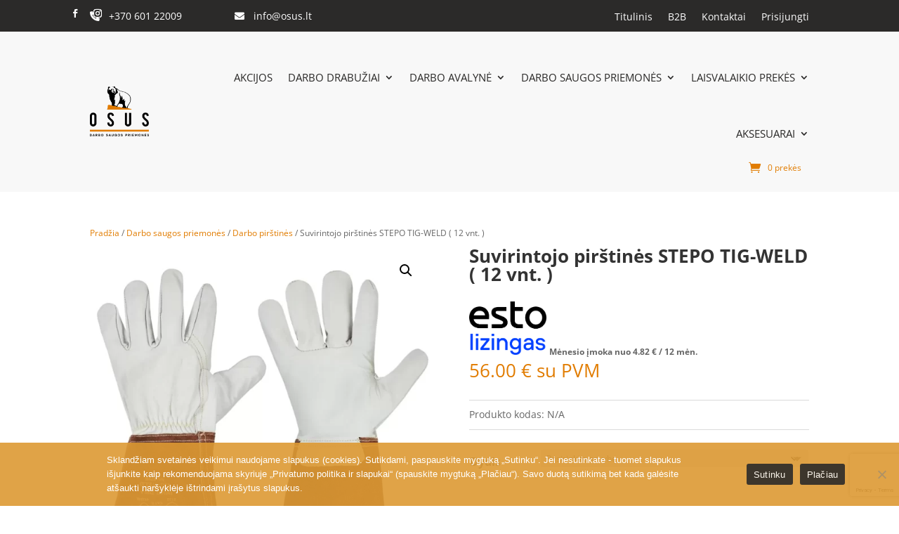

--- FILE ---
content_type: text/html; charset=utf-8
request_url: https://www.google.com/recaptcha/api2/anchor?ar=1&k=6Lcz2c4ZAAAAABrQSpK4WmCf0t9Kad2MxJh1V3U6&co=aHR0cHM6Ly9vc3VzLmx0OjQ0Mw..&hl=en&v=PoyoqOPhxBO7pBk68S4YbpHZ&size=invisible&anchor-ms=20000&execute-ms=30000&cb=3th4afl2g7l0
body_size: 48645
content:
<!DOCTYPE HTML><html dir="ltr" lang="en"><head><meta http-equiv="Content-Type" content="text/html; charset=UTF-8">
<meta http-equiv="X-UA-Compatible" content="IE=edge">
<title>reCAPTCHA</title>
<style type="text/css">
/* cyrillic-ext */
@font-face {
  font-family: 'Roboto';
  font-style: normal;
  font-weight: 400;
  font-stretch: 100%;
  src: url(//fonts.gstatic.com/s/roboto/v48/KFO7CnqEu92Fr1ME7kSn66aGLdTylUAMa3GUBHMdazTgWw.woff2) format('woff2');
  unicode-range: U+0460-052F, U+1C80-1C8A, U+20B4, U+2DE0-2DFF, U+A640-A69F, U+FE2E-FE2F;
}
/* cyrillic */
@font-face {
  font-family: 'Roboto';
  font-style: normal;
  font-weight: 400;
  font-stretch: 100%;
  src: url(//fonts.gstatic.com/s/roboto/v48/KFO7CnqEu92Fr1ME7kSn66aGLdTylUAMa3iUBHMdazTgWw.woff2) format('woff2');
  unicode-range: U+0301, U+0400-045F, U+0490-0491, U+04B0-04B1, U+2116;
}
/* greek-ext */
@font-face {
  font-family: 'Roboto';
  font-style: normal;
  font-weight: 400;
  font-stretch: 100%;
  src: url(//fonts.gstatic.com/s/roboto/v48/KFO7CnqEu92Fr1ME7kSn66aGLdTylUAMa3CUBHMdazTgWw.woff2) format('woff2');
  unicode-range: U+1F00-1FFF;
}
/* greek */
@font-face {
  font-family: 'Roboto';
  font-style: normal;
  font-weight: 400;
  font-stretch: 100%;
  src: url(//fonts.gstatic.com/s/roboto/v48/KFO7CnqEu92Fr1ME7kSn66aGLdTylUAMa3-UBHMdazTgWw.woff2) format('woff2');
  unicode-range: U+0370-0377, U+037A-037F, U+0384-038A, U+038C, U+038E-03A1, U+03A3-03FF;
}
/* math */
@font-face {
  font-family: 'Roboto';
  font-style: normal;
  font-weight: 400;
  font-stretch: 100%;
  src: url(//fonts.gstatic.com/s/roboto/v48/KFO7CnqEu92Fr1ME7kSn66aGLdTylUAMawCUBHMdazTgWw.woff2) format('woff2');
  unicode-range: U+0302-0303, U+0305, U+0307-0308, U+0310, U+0312, U+0315, U+031A, U+0326-0327, U+032C, U+032F-0330, U+0332-0333, U+0338, U+033A, U+0346, U+034D, U+0391-03A1, U+03A3-03A9, U+03B1-03C9, U+03D1, U+03D5-03D6, U+03F0-03F1, U+03F4-03F5, U+2016-2017, U+2034-2038, U+203C, U+2040, U+2043, U+2047, U+2050, U+2057, U+205F, U+2070-2071, U+2074-208E, U+2090-209C, U+20D0-20DC, U+20E1, U+20E5-20EF, U+2100-2112, U+2114-2115, U+2117-2121, U+2123-214F, U+2190, U+2192, U+2194-21AE, U+21B0-21E5, U+21F1-21F2, U+21F4-2211, U+2213-2214, U+2216-22FF, U+2308-230B, U+2310, U+2319, U+231C-2321, U+2336-237A, U+237C, U+2395, U+239B-23B7, U+23D0, U+23DC-23E1, U+2474-2475, U+25AF, U+25B3, U+25B7, U+25BD, U+25C1, U+25CA, U+25CC, U+25FB, U+266D-266F, U+27C0-27FF, U+2900-2AFF, U+2B0E-2B11, U+2B30-2B4C, U+2BFE, U+3030, U+FF5B, U+FF5D, U+1D400-1D7FF, U+1EE00-1EEFF;
}
/* symbols */
@font-face {
  font-family: 'Roboto';
  font-style: normal;
  font-weight: 400;
  font-stretch: 100%;
  src: url(//fonts.gstatic.com/s/roboto/v48/KFO7CnqEu92Fr1ME7kSn66aGLdTylUAMaxKUBHMdazTgWw.woff2) format('woff2');
  unicode-range: U+0001-000C, U+000E-001F, U+007F-009F, U+20DD-20E0, U+20E2-20E4, U+2150-218F, U+2190, U+2192, U+2194-2199, U+21AF, U+21E6-21F0, U+21F3, U+2218-2219, U+2299, U+22C4-22C6, U+2300-243F, U+2440-244A, U+2460-24FF, U+25A0-27BF, U+2800-28FF, U+2921-2922, U+2981, U+29BF, U+29EB, U+2B00-2BFF, U+4DC0-4DFF, U+FFF9-FFFB, U+10140-1018E, U+10190-1019C, U+101A0, U+101D0-101FD, U+102E0-102FB, U+10E60-10E7E, U+1D2C0-1D2D3, U+1D2E0-1D37F, U+1F000-1F0FF, U+1F100-1F1AD, U+1F1E6-1F1FF, U+1F30D-1F30F, U+1F315, U+1F31C, U+1F31E, U+1F320-1F32C, U+1F336, U+1F378, U+1F37D, U+1F382, U+1F393-1F39F, U+1F3A7-1F3A8, U+1F3AC-1F3AF, U+1F3C2, U+1F3C4-1F3C6, U+1F3CA-1F3CE, U+1F3D4-1F3E0, U+1F3ED, U+1F3F1-1F3F3, U+1F3F5-1F3F7, U+1F408, U+1F415, U+1F41F, U+1F426, U+1F43F, U+1F441-1F442, U+1F444, U+1F446-1F449, U+1F44C-1F44E, U+1F453, U+1F46A, U+1F47D, U+1F4A3, U+1F4B0, U+1F4B3, U+1F4B9, U+1F4BB, U+1F4BF, U+1F4C8-1F4CB, U+1F4D6, U+1F4DA, U+1F4DF, U+1F4E3-1F4E6, U+1F4EA-1F4ED, U+1F4F7, U+1F4F9-1F4FB, U+1F4FD-1F4FE, U+1F503, U+1F507-1F50B, U+1F50D, U+1F512-1F513, U+1F53E-1F54A, U+1F54F-1F5FA, U+1F610, U+1F650-1F67F, U+1F687, U+1F68D, U+1F691, U+1F694, U+1F698, U+1F6AD, U+1F6B2, U+1F6B9-1F6BA, U+1F6BC, U+1F6C6-1F6CF, U+1F6D3-1F6D7, U+1F6E0-1F6EA, U+1F6F0-1F6F3, U+1F6F7-1F6FC, U+1F700-1F7FF, U+1F800-1F80B, U+1F810-1F847, U+1F850-1F859, U+1F860-1F887, U+1F890-1F8AD, U+1F8B0-1F8BB, U+1F8C0-1F8C1, U+1F900-1F90B, U+1F93B, U+1F946, U+1F984, U+1F996, U+1F9E9, U+1FA00-1FA6F, U+1FA70-1FA7C, U+1FA80-1FA89, U+1FA8F-1FAC6, U+1FACE-1FADC, U+1FADF-1FAE9, U+1FAF0-1FAF8, U+1FB00-1FBFF;
}
/* vietnamese */
@font-face {
  font-family: 'Roboto';
  font-style: normal;
  font-weight: 400;
  font-stretch: 100%;
  src: url(//fonts.gstatic.com/s/roboto/v48/KFO7CnqEu92Fr1ME7kSn66aGLdTylUAMa3OUBHMdazTgWw.woff2) format('woff2');
  unicode-range: U+0102-0103, U+0110-0111, U+0128-0129, U+0168-0169, U+01A0-01A1, U+01AF-01B0, U+0300-0301, U+0303-0304, U+0308-0309, U+0323, U+0329, U+1EA0-1EF9, U+20AB;
}
/* latin-ext */
@font-face {
  font-family: 'Roboto';
  font-style: normal;
  font-weight: 400;
  font-stretch: 100%;
  src: url(//fonts.gstatic.com/s/roboto/v48/KFO7CnqEu92Fr1ME7kSn66aGLdTylUAMa3KUBHMdazTgWw.woff2) format('woff2');
  unicode-range: U+0100-02BA, U+02BD-02C5, U+02C7-02CC, U+02CE-02D7, U+02DD-02FF, U+0304, U+0308, U+0329, U+1D00-1DBF, U+1E00-1E9F, U+1EF2-1EFF, U+2020, U+20A0-20AB, U+20AD-20C0, U+2113, U+2C60-2C7F, U+A720-A7FF;
}
/* latin */
@font-face {
  font-family: 'Roboto';
  font-style: normal;
  font-weight: 400;
  font-stretch: 100%;
  src: url(//fonts.gstatic.com/s/roboto/v48/KFO7CnqEu92Fr1ME7kSn66aGLdTylUAMa3yUBHMdazQ.woff2) format('woff2');
  unicode-range: U+0000-00FF, U+0131, U+0152-0153, U+02BB-02BC, U+02C6, U+02DA, U+02DC, U+0304, U+0308, U+0329, U+2000-206F, U+20AC, U+2122, U+2191, U+2193, U+2212, U+2215, U+FEFF, U+FFFD;
}
/* cyrillic-ext */
@font-face {
  font-family: 'Roboto';
  font-style: normal;
  font-weight: 500;
  font-stretch: 100%;
  src: url(//fonts.gstatic.com/s/roboto/v48/KFO7CnqEu92Fr1ME7kSn66aGLdTylUAMa3GUBHMdazTgWw.woff2) format('woff2');
  unicode-range: U+0460-052F, U+1C80-1C8A, U+20B4, U+2DE0-2DFF, U+A640-A69F, U+FE2E-FE2F;
}
/* cyrillic */
@font-face {
  font-family: 'Roboto';
  font-style: normal;
  font-weight: 500;
  font-stretch: 100%;
  src: url(//fonts.gstatic.com/s/roboto/v48/KFO7CnqEu92Fr1ME7kSn66aGLdTylUAMa3iUBHMdazTgWw.woff2) format('woff2');
  unicode-range: U+0301, U+0400-045F, U+0490-0491, U+04B0-04B1, U+2116;
}
/* greek-ext */
@font-face {
  font-family: 'Roboto';
  font-style: normal;
  font-weight: 500;
  font-stretch: 100%;
  src: url(//fonts.gstatic.com/s/roboto/v48/KFO7CnqEu92Fr1ME7kSn66aGLdTylUAMa3CUBHMdazTgWw.woff2) format('woff2');
  unicode-range: U+1F00-1FFF;
}
/* greek */
@font-face {
  font-family: 'Roboto';
  font-style: normal;
  font-weight: 500;
  font-stretch: 100%;
  src: url(//fonts.gstatic.com/s/roboto/v48/KFO7CnqEu92Fr1ME7kSn66aGLdTylUAMa3-UBHMdazTgWw.woff2) format('woff2');
  unicode-range: U+0370-0377, U+037A-037F, U+0384-038A, U+038C, U+038E-03A1, U+03A3-03FF;
}
/* math */
@font-face {
  font-family: 'Roboto';
  font-style: normal;
  font-weight: 500;
  font-stretch: 100%;
  src: url(//fonts.gstatic.com/s/roboto/v48/KFO7CnqEu92Fr1ME7kSn66aGLdTylUAMawCUBHMdazTgWw.woff2) format('woff2');
  unicode-range: U+0302-0303, U+0305, U+0307-0308, U+0310, U+0312, U+0315, U+031A, U+0326-0327, U+032C, U+032F-0330, U+0332-0333, U+0338, U+033A, U+0346, U+034D, U+0391-03A1, U+03A3-03A9, U+03B1-03C9, U+03D1, U+03D5-03D6, U+03F0-03F1, U+03F4-03F5, U+2016-2017, U+2034-2038, U+203C, U+2040, U+2043, U+2047, U+2050, U+2057, U+205F, U+2070-2071, U+2074-208E, U+2090-209C, U+20D0-20DC, U+20E1, U+20E5-20EF, U+2100-2112, U+2114-2115, U+2117-2121, U+2123-214F, U+2190, U+2192, U+2194-21AE, U+21B0-21E5, U+21F1-21F2, U+21F4-2211, U+2213-2214, U+2216-22FF, U+2308-230B, U+2310, U+2319, U+231C-2321, U+2336-237A, U+237C, U+2395, U+239B-23B7, U+23D0, U+23DC-23E1, U+2474-2475, U+25AF, U+25B3, U+25B7, U+25BD, U+25C1, U+25CA, U+25CC, U+25FB, U+266D-266F, U+27C0-27FF, U+2900-2AFF, U+2B0E-2B11, U+2B30-2B4C, U+2BFE, U+3030, U+FF5B, U+FF5D, U+1D400-1D7FF, U+1EE00-1EEFF;
}
/* symbols */
@font-face {
  font-family: 'Roboto';
  font-style: normal;
  font-weight: 500;
  font-stretch: 100%;
  src: url(//fonts.gstatic.com/s/roboto/v48/KFO7CnqEu92Fr1ME7kSn66aGLdTylUAMaxKUBHMdazTgWw.woff2) format('woff2');
  unicode-range: U+0001-000C, U+000E-001F, U+007F-009F, U+20DD-20E0, U+20E2-20E4, U+2150-218F, U+2190, U+2192, U+2194-2199, U+21AF, U+21E6-21F0, U+21F3, U+2218-2219, U+2299, U+22C4-22C6, U+2300-243F, U+2440-244A, U+2460-24FF, U+25A0-27BF, U+2800-28FF, U+2921-2922, U+2981, U+29BF, U+29EB, U+2B00-2BFF, U+4DC0-4DFF, U+FFF9-FFFB, U+10140-1018E, U+10190-1019C, U+101A0, U+101D0-101FD, U+102E0-102FB, U+10E60-10E7E, U+1D2C0-1D2D3, U+1D2E0-1D37F, U+1F000-1F0FF, U+1F100-1F1AD, U+1F1E6-1F1FF, U+1F30D-1F30F, U+1F315, U+1F31C, U+1F31E, U+1F320-1F32C, U+1F336, U+1F378, U+1F37D, U+1F382, U+1F393-1F39F, U+1F3A7-1F3A8, U+1F3AC-1F3AF, U+1F3C2, U+1F3C4-1F3C6, U+1F3CA-1F3CE, U+1F3D4-1F3E0, U+1F3ED, U+1F3F1-1F3F3, U+1F3F5-1F3F7, U+1F408, U+1F415, U+1F41F, U+1F426, U+1F43F, U+1F441-1F442, U+1F444, U+1F446-1F449, U+1F44C-1F44E, U+1F453, U+1F46A, U+1F47D, U+1F4A3, U+1F4B0, U+1F4B3, U+1F4B9, U+1F4BB, U+1F4BF, U+1F4C8-1F4CB, U+1F4D6, U+1F4DA, U+1F4DF, U+1F4E3-1F4E6, U+1F4EA-1F4ED, U+1F4F7, U+1F4F9-1F4FB, U+1F4FD-1F4FE, U+1F503, U+1F507-1F50B, U+1F50D, U+1F512-1F513, U+1F53E-1F54A, U+1F54F-1F5FA, U+1F610, U+1F650-1F67F, U+1F687, U+1F68D, U+1F691, U+1F694, U+1F698, U+1F6AD, U+1F6B2, U+1F6B9-1F6BA, U+1F6BC, U+1F6C6-1F6CF, U+1F6D3-1F6D7, U+1F6E0-1F6EA, U+1F6F0-1F6F3, U+1F6F7-1F6FC, U+1F700-1F7FF, U+1F800-1F80B, U+1F810-1F847, U+1F850-1F859, U+1F860-1F887, U+1F890-1F8AD, U+1F8B0-1F8BB, U+1F8C0-1F8C1, U+1F900-1F90B, U+1F93B, U+1F946, U+1F984, U+1F996, U+1F9E9, U+1FA00-1FA6F, U+1FA70-1FA7C, U+1FA80-1FA89, U+1FA8F-1FAC6, U+1FACE-1FADC, U+1FADF-1FAE9, U+1FAF0-1FAF8, U+1FB00-1FBFF;
}
/* vietnamese */
@font-face {
  font-family: 'Roboto';
  font-style: normal;
  font-weight: 500;
  font-stretch: 100%;
  src: url(//fonts.gstatic.com/s/roboto/v48/KFO7CnqEu92Fr1ME7kSn66aGLdTylUAMa3OUBHMdazTgWw.woff2) format('woff2');
  unicode-range: U+0102-0103, U+0110-0111, U+0128-0129, U+0168-0169, U+01A0-01A1, U+01AF-01B0, U+0300-0301, U+0303-0304, U+0308-0309, U+0323, U+0329, U+1EA0-1EF9, U+20AB;
}
/* latin-ext */
@font-face {
  font-family: 'Roboto';
  font-style: normal;
  font-weight: 500;
  font-stretch: 100%;
  src: url(//fonts.gstatic.com/s/roboto/v48/KFO7CnqEu92Fr1ME7kSn66aGLdTylUAMa3KUBHMdazTgWw.woff2) format('woff2');
  unicode-range: U+0100-02BA, U+02BD-02C5, U+02C7-02CC, U+02CE-02D7, U+02DD-02FF, U+0304, U+0308, U+0329, U+1D00-1DBF, U+1E00-1E9F, U+1EF2-1EFF, U+2020, U+20A0-20AB, U+20AD-20C0, U+2113, U+2C60-2C7F, U+A720-A7FF;
}
/* latin */
@font-face {
  font-family: 'Roboto';
  font-style: normal;
  font-weight: 500;
  font-stretch: 100%;
  src: url(//fonts.gstatic.com/s/roboto/v48/KFO7CnqEu92Fr1ME7kSn66aGLdTylUAMa3yUBHMdazQ.woff2) format('woff2');
  unicode-range: U+0000-00FF, U+0131, U+0152-0153, U+02BB-02BC, U+02C6, U+02DA, U+02DC, U+0304, U+0308, U+0329, U+2000-206F, U+20AC, U+2122, U+2191, U+2193, U+2212, U+2215, U+FEFF, U+FFFD;
}
/* cyrillic-ext */
@font-face {
  font-family: 'Roboto';
  font-style: normal;
  font-weight: 900;
  font-stretch: 100%;
  src: url(//fonts.gstatic.com/s/roboto/v48/KFO7CnqEu92Fr1ME7kSn66aGLdTylUAMa3GUBHMdazTgWw.woff2) format('woff2');
  unicode-range: U+0460-052F, U+1C80-1C8A, U+20B4, U+2DE0-2DFF, U+A640-A69F, U+FE2E-FE2F;
}
/* cyrillic */
@font-face {
  font-family: 'Roboto';
  font-style: normal;
  font-weight: 900;
  font-stretch: 100%;
  src: url(//fonts.gstatic.com/s/roboto/v48/KFO7CnqEu92Fr1ME7kSn66aGLdTylUAMa3iUBHMdazTgWw.woff2) format('woff2');
  unicode-range: U+0301, U+0400-045F, U+0490-0491, U+04B0-04B1, U+2116;
}
/* greek-ext */
@font-face {
  font-family: 'Roboto';
  font-style: normal;
  font-weight: 900;
  font-stretch: 100%;
  src: url(//fonts.gstatic.com/s/roboto/v48/KFO7CnqEu92Fr1ME7kSn66aGLdTylUAMa3CUBHMdazTgWw.woff2) format('woff2');
  unicode-range: U+1F00-1FFF;
}
/* greek */
@font-face {
  font-family: 'Roboto';
  font-style: normal;
  font-weight: 900;
  font-stretch: 100%;
  src: url(//fonts.gstatic.com/s/roboto/v48/KFO7CnqEu92Fr1ME7kSn66aGLdTylUAMa3-UBHMdazTgWw.woff2) format('woff2');
  unicode-range: U+0370-0377, U+037A-037F, U+0384-038A, U+038C, U+038E-03A1, U+03A3-03FF;
}
/* math */
@font-face {
  font-family: 'Roboto';
  font-style: normal;
  font-weight: 900;
  font-stretch: 100%;
  src: url(//fonts.gstatic.com/s/roboto/v48/KFO7CnqEu92Fr1ME7kSn66aGLdTylUAMawCUBHMdazTgWw.woff2) format('woff2');
  unicode-range: U+0302-0303, U+0305, U+0307-0308, U+0310, U+0312, U+0315, U+031A, U+0326-0327, U+032C, U+032F-0330, U+0332-0333, U+0338, U+033A, U+0346, U+034D, U+0391-03A1, U+03A3-03A9, U+03B1-03C9, U+03D1, U+03D5-03D6, U+03F0-03F1, U+03F4-03F5, U+2016-2017, U+2034-2038, U+203C, U+2040, U+2043, U+2047, U+2050, U+2057, U+205F, U+2070-2071, U+2074-208E, U+2090-209C, U+20D0-20DC, U+20E1, U+20E5-20EF, U+2100-2112, U+2114-2115, U+2117-2121, U+2123-214F, U+2190, U+2192, U+2194-21AE, U+21B0-21E5, U+21F1-21F2, U+21F4-2211, U+2213-2214, U+2216-22FF, U+2308-230B, U+2310, U+2319, U+231C-2321, U+2336-237A, U+237C, U+2395, U+239B-23B7, U+23D0, U+23DC-23E1, U+2474-2475, U+25AF, U+25B3, U+25B7, U+25BD, U+25C1, U+25CA, U+25CC, U+25FB, U+266D-266F, U+27C0-27FF, U+2900-2AFF, U+2B0E-2B11, U+2B30-2B4C, U+2BFE, U+3030, U+FF5B, U+FF5D, U+1D400-1D7FF, U+1EE00-1EEFF;
}
/* symbols */
@font-face {
  font-family: 'Roboto';
  font-style: normal;
  font-weight: 900;
  font-stretch: 100%;
  src: url(//fonts.gstatic.com/s/roboto/v48/KFO7CnqEu92Fr1ME7kSn66aGLdTylUAMaxKUBHMdazTgWw.woff2) format('woff2');
  unicode-range: U+0001-000C, U+000E-001F, U+007F-009F, U+20DD-20E0, U+20E2-20E4, U+2150-218F, U+2190, U+2192, U+2194-2199, U+21AF, U+21E6-21F0, U+21F3, U+2218-2219, U+2299, U+22C4-22C6, U+2300-243F, U+2440-244A, U+2460-24FF, U+25A0-27BF, U+2800-28FF, U+2921-2922, U+2981, U+29BF, U+29EB, U+2B00-2BFF, U+4DC0-4DFF, U+FFF9-FFFB, U+10140-1018E, U+10190-1019C, U+101A0, U+101D0-101FD, U+102E0-102FB, U+10E60-10E7E, U+1D2C0-1D2D3, U+1D2E0-1D37F, U+1F000-1F0FF, U+1F100-1F1AD, U+1F1E6-1F1FF, U+1F30D-1F30F, U+1F315, U+1F31C, U+1F31E, U+1F320-1F32C, U+1F336, U+1F378, U+1F37D, U+1F382, U+1F393-1F39F, U+1F3A7-1F3A8, U+1F3AC-1F3AF, U+1F3C2, U+1F3C4-1F3C6, U+1F3CA-1F3CE, U+1F3D4-1F3E0, U+1F3ED, U+1F3F1-1F3F3, U+1F3F5-1F3F7, U+1F408, U+1F415, U+1F41F, U+1F426, U+1F43F, U+1F441-1F442, U+1F444, U+1F446-1F449, U+1F44C-1F44E, U+1F453, U+1F46A, U+1F47D, U+1F4A3, U+1F4B0, U+1F4B3, U+1F4B9, U+1F4BB, U+1F4BF, U+1F4C8-1F4CB, U+1F4D6, U+1F4DA, U+1F4DF, U+1F4E3-1F4E6, U+1F4EA-1F4ED, U+1F4F7, U+1F4F9-1F4FB, U+1F4FD-1F4FE, U+1F503, U+1F507-1F50B, U+1F50D, U+1F512-1F513, U+1F53E-1F54A, U+1F54F-1F5FA, U+1F610, U+1F650-1F67F, U+1F687, U+1F68D, U+1F691, U+1F694, U+1F698, U+1F6AD, U+1F6B2, U+1F6B9-1F6BA, U+1F6BC, U+1F6C6-1F6CF, U+1F6D3-1F6D7, U+1F6E0-1F6EA, U+1F6F0-1F6F3, U+1F6F7-1F6FC, U+1F700-1F7FF, U+1F800-1F80B, U+1F810-1F847, U+1F850-1F859, U+1F860-1F887, U+1F890-1F8AD, U+1F8B0-1F8BB, U+1F8C0-1F8C1, U+1F900-1F90B, U+1F93B, U+1F946, U+1F984, U+1F996, U+1F9E9, U+1FA00-1FA6F, U+1FA70-1FA7C, U+1FA80-1FA89, U+1FA8F-1FAC6, U+1FACE-1FADC, U+1FADF-1FAE9, U+1FAF0-1FAF8, U+1FB00-1FBFF;
}
/* vietnamese */
@font-face {
  font-family: 'Roboto';
  font-style: normal;
  font-weight: 900;
  font-stretch: 100%;
  src: url(//fonts.gstatic.com/s/roboto/v48/KFO7CnqEu92Fr1ME7kSn66aGLdTylUAMa3OUBHMdazTgWw.woff2) format('woff2');
  unicode-range: U+0102-0103, U+0110-0111, U+0128-0129, U+0168-0169, U+01A0-01A1, U+01AF-01B0, U+0300-0301, U+0303-0304, U+0308-0309, U+0323, U+0329, U+1EA0-1EF9, U+20AB;
}
/* latin-ext */
@font-face {
  font-family: 'Roboto';
  font-style: normal;
  font-weight: 900;
  font-stretch: 100%;
  src: url(//fonts.gstatic.com/s/roboto/v48/KFO7CnqEu92Fr1ME7kSn66aGLdTylUAMa3KUBHMdazTgWw.woff2) format('woff2');
  unicode-range: U+0100-02BA, U+02BD-02C5, U+02C7-02CC, U+02CE-02D7, U+02DD-02FF, U+0304, U+0308, U+0329, U+1D00-1DBF, U+1E00-1E9F, U+1EF2-1EFF, U+2020, U+20A0-20AB, U+20AD-20C0, U+2113, U+2C60-2C7F, U+A720-A7FF;
}
/* latin */
@font-face {
  font-family: 'Roboto';
  font-style: normal;
  font-weight: 900;
  font-stretch: 100%;
  src: url(//fonts.gstatic.com/s/roboto/v48/KFO7CnqEu92Fr1ME7kSn66aGLdTylUAMa3yUBHMdazQ.woff2) format('woff2');
  unicode-range: U+0000-00FF, U+0131, U+0152-0153, U+02BB-02BC, U+02C6, U+02DA, U+02DC, U+0304, U+0308, U+0329, U+2000-206F, U+20AC, U+2122, U+2191, U+2193, U+2212, U+2215, U+FEFF, U+FFFD;
}

</style>
<link rel="stylesheet" type="text/css" href="https://www.gstatic.com/recaptcha/releases/PoyoqOPhxBO7pBk68S4YbpHZ/styles__ltr.css">
<script nonce="5taTEtdpXMJinwWOOyVSUg" type="text/javascript">window['__recaptcha_api'] = 'https://www.google.com/recaptcha/api2/';</script>
<script type="text/javascript" src="https://www.gstatic.com/recaptcha/releases/PoyoqOPhxBO7pBk68S4YbpHZ/recaptcha__en.js" nonce="5taTEtdpXMJinwWOOyVSUg">
      
    </script></head>
<body><div id="rc-anchor-alert" class="rc-anchor-alert"></div>
<input type="hidden" id="recaptcha-token" value="[base64]">
<script type="text/javascript" nonce="5taTEtdpXMJinwWOOyVSUg">
      recaptcha.anchor.Main.init("[\x22ainput\x22,[\x22bgdata\x22,\x22\x22,\[base64]/[base64]/MjU1Ong/[base64]/[base64]/[base64]/[base64]/[base64]/[base64]/[base64]/[base64]/[base64]/[base64]/[base64]/[base64]/[base64]/[base64]/[base64]\\u003d\x22,\[base64]\\u003d\\u003d\x22,\x22ajTCkMOBwo3DrEXDnsKbwqJEw7rDssO4KcKCw6wqw5PDucOAQsKrAcK6w6/[base64]/DvGg8w6Fzdh9yeQdQw4ZGWg9ow6DDuQ1MMcO8QcKnBT1RLBLDjcKOwrhDwqzDr34Qwq7CgjZ7G8KFVsKwU2rCqGPDtMKnAcKLwpfDmcOGD8KeYMKvOzkiw7N8woDCszpBV8OuwrA8wr3CjcKMHx/Dn8OUwrl1AWTClB5HwrbDkWjDkMOkKsOfd8OffMOyBCHDkWULCcKnYsO5wqrDjUFnLMONwp1oBgzCmMOLwpbDk8OIFlFjwrXCqk/DthAHw5Ykw65HwqnCkjUew54Owo53w6TCjsK5wqtdGy9kIH0cBWTCt0LCoMOEwqBcw5pVBcO3wq1/SBhyw4EKw7LDtcK2wpRUDmLDr8KTNcObY8KFw6DCmMO5OX/[base64]/CpjHDlgcNw53Dr3/CtyHCqcOiw6o+OTk4w61tBMKKYcKJw5fCml7CsybCgy/DnsOVw63DgcKaQsOXFcO/w4ZEwo0WLmhXa8O5AcOHwpspeU5sDXw/asKbJWl0bCbDh8KDwokgwo4KLRfDvMOKQcOJFMKpw6vDq8KPHBJSw7TCuwNGwo1PKMKGTsKgwqLCjGPCv8OIXcK6wqF+dx/Ds8OKw6Z/[base64]/Dp8O4wo7Co2xhwqLCscKrZ8OKwr3DlGUuESHDocKmw6XCu8KaFgxhfUosScKDwp7Cl8KKw4TClm/Dug7DqsK6w5/[base64]/B8O0wrzCmsO+bUpzNg/DrALCuwrDiMK8RcOnwq3DrMOZFitcGzPCoVlVFRRgKsKRw5suwpc2S2MFM8OCwpg+XsO9wpR8HsOqw4IFw7jCjDrCnQNeD8O9wqnCscKiw6jDicOxw7rDsMK4w4HCmcOew6pxw4hKKMOqMcKMw6ADwr/[base64]/w7jDt8OAOsKAw4HCjcKLZsOkGy5Sw7dBwr95wrHDuivCh8OEBQsWw7bDt8KsfzA1w6XCrsOdw7IPwrHDqcOCw4rDtWdEXnLCrCUlwpvDvcOQJh7Cu8O0S8KbIcOUwp/DqypDwovCtHcuPmXDjcOGZkhrRykFwpdjw5VcGsKoX8KcTQktNzPDrMKpVhkJwo8nw5ZGOcOna3c+wr3DrCRjw4XCtVBLwpnCksKhUhJCW2E0NSMwwqbDksOMwpNqwovChmbDr8KsHsKZAG7DvcKrUsKrwrLCrTbChMOSRsKWTWbCpD/[base64]/Cn8OIw7TCn8OdVMO5L2nCq8Kyw7jCm0c6Z3jDnF/[base64]/wrF5fsKqwqjDt8OlLMOoTcKCwq51w4QGwr0fwqvCo2/CoGw4dsKuw6Z+w7M3K2JmwoEuwoHCv8Klw7HDt1lmfsKgw7/CrWNjw43DpsOrd8OwUWHCtw/Cjz7CksKrDXHDpsO3K8O9w4YBDhUUMSfDmcOpfDfDmkswGB99Cw/CnyvDg8OyFMOhB8OQZibCo2vDk2bCtAgcwowSGsKUfMOdw6/CmBYcFG7Ci8K9axsfwrktwpccw4ZjRnMDw68FD3/DpxrClEJUw4bCpsKBwoFfw5LDrcO9RHM1UcK/ecO+wrtPVMOhw5QGJnEiw6fDmy05dsKGa8KlHsOjw5kQOcKEw4PCoSsgMDEtCcOXLMKUwqIOCm3Dqm19MsOFwo7ClUXCjmAiwo3DswPDj8KCw6zDmU0WViEIJ8OUwpACM8KBwqzDqMK/wq/DkQERw51zdX9VGsOUw47ClFYwW8KYwobCkHhIBWbCjR4wX8K9IcKlVDnDpsOPccKywrwTwoXDtR3DtQJEHBheNVXDgMOcMW/DicKWA8KPK0tZH8Kaw6tzasKMw6xKw5PCggbCm8K5QX/CuiLDoAXDj8KSw4IoasKzwoXCrMOpF8ObworDk8Oowot2wrfDlcOSIx8Mw4LDtlc4alLCj8OvPsKjdyIERsOVDMK9UHwzw4QJGSPCkwnDs27CisKAPsO+FcOIw5lqVBM0w618TMOLbwcOaxzCucOLw5cvCURXw7lAwrzDl2fDjMO+w77DkBM6DTEHSzU/w5pwwq91w5kDA8OzUcONfsKTblAaHRvCq1pBUMK3Swoww5bCsCluw7HCl3LCrDfDkcKawpLDocODPsOrEMK5LHXDhErCl8Obw4zDvsK6ASfCrcKsTsKiwrXDkz7Dr8OmQ8K/CUZRYh5/I8KAwqzCqn/CjMO0LsO4w6bCrhTCkMOUwr4fw4IGwqQ1NsOQdTnDj8Opw6PClMOgw5QEw48KCjHCi2c3asONw7PCsWrDnsOgTsOyLcKtw7R/wqfDtQXDiUp2asKoTcOjN1B9PsKafsO0wrozMMOPcm3DicKBw6fCqsKVd0nDrlYSbcKPMlXDtsOrw5Akw5hCJBUpacK9OcKXw6fCo8Opw4vCo8O7w53Co0zDssO4w5xRBxrCvGjCvMKlUMKUw7/Drl55w63CqxAtwq3DgmzDrFY5ecKzw5ELw4RtwoDCisObw7nDpkN0fn3CscOOXRp/[base64]/CpgDCssOKfAXDpA1Fwq8+FsOTJVTDhkfCqmh5PMOlCmXCtDpGw7XCo106w57Cvw/DkUlGw55HfDQ7wpsGwoBQQjLDhGFpd8O/woAMwr3Di8K0AsObXcOUwpnDj8KCXzNbw4zDjMKCw7VBw7LCsGPCucO+w7hUwrJ5wozCsMOrwqxlf1vDv3sjwp0Awq3DvMOSwqRJGn9Iw5dNw6rCvVXCrcK9w74MwppYwqAgUMOWwoTCklVdwoYzZE4Tw5/[base64]/DncKCeMO5ZsKtTgDCqsKbacODw6VNw5daGXE/dsKlwobCq2bDqGTDrEnDnMKmwrpSwqp8wq7CsmZ4UX8IwqVtS2vCnT8FEyLDmBrDsWF1IEMuBGfDpsO+OsOlXsOdw6/CigTDhsKfI8Okw6JqesO6c07CmMK4J085K8OZKnfDpsOkc2DCkMO/w5/CkMOgD8KNGcKpXgZCNDjDjcKrEhHCosOHw6HCiMOUAT/Chy1OCsKlEWnClcObwrEmA8K7w45EUMKJBMK2w6XDvMKPwq7CrsKhw51Va8Kewp89Nw8qwrHCgsOiEzRoXxZmwqM7wp9mV8KEWMOmw4hbAcKZwqs/w5pNwobCsEBfw6Frw71RZn8owonCqA5iSsO8wrh+w5Ubw6d9ZMOfw4rDuMK8w51jacK2cH7DmA3CsMOGwqzCsgzCvlXDjMOQw7PCvxXCuXzDil3CscKDwo7CisKeCsKNw5R8DcOef8OjKsKgPsONw7Msw5tCw7/[base64]/wqHCqWvDmgXCgz7CoMKWw7YVw5kWw6BxAV9qWUPCrko1w7AKw4J3woDDgHXDnCrCrMKXE0lzw5vDu8OBwrrDngTCs8OnZcOIw51lwrIDRxN4VcKew5fDsMOLwqrChcK2OMO7YjnCoQBVwpDDpMOkEsKKwrpmwqF2M8OPw4BSVX/DusOcw7FeQcK3OT7CscOzayAhW0IcBEjCkGI7Hm7DrsKSIFZwacKae8OxwqPCglDDnMO2w4UhwoDClRzCq8KFL07CrMKZdcKYD2PCmUvDlUl/wopDw7h8wpnCtUjDk8KWWFXCkMK2HBDDunLDmB4sw6rDr1wnwo0zwrLCl0sJw4V8csKnWcKVwqLDlxM6w5HCusO7f8OjwoBbw4QdwpvCjC8zYw7Cv1bCg8Oww4PDlH/CsG9oaQA+AcKBwrJwwq3CtMKzwpPDmWvCuAUow4oFPcKSw6vDgsKzw5zCjkYRwphSJMKjwoTCmcOjRX0xwoI3cMOve8KLw6EmZR3Dh0AQw63CkMKGfik+cW3CscKbJMOQwq/Dt8K+JMObw6luNsO2WGvDqUbDkMK0U8O0w7vCqsKawrRGYSMRw4wOayzDrsOlw6J5ATfDoxvCkMKiwp0hdgYFwozClTwjwqcQdyzDnsOlw5jChilhw7Nkw4/[base64]/[base64]/CpHQtVWzCl1XClMKMHsOLdsOBwo3Ch8O3wpp1EcOvwp1Tam7DjcKMAyDCoBVrK0zDqMOfw5rDqsOUw6VBwp3CtcK3w5Rww71Pw4BHw5DCqABnw6N2wr8fw7ZZT8OreMKpRsOhw5QaHcKbw6Jjc8O/w5MswqFxw4Yyw6TClMOsJcOGw5/DlA1WwpBnw5koRRRzw4vDnsK3wqfCoBjCm8KpBMKTw50YC8Ojwrh1e0nChsObwqjCix/[base64]/Dl3HCqsK9e8KqwobChsKVcwZHwrDCqiTDuk/DoDJQYMO1b20tNcKuwoTDv8KofWbCpQLDiDLCoMKww6FWwqYSZMOAw5bDnsOXwrUPwphvJcOtAkUiwoc8dFjDr8O9fsODw4PCsE4GRQbDoE/[base64]/Dk0jDpcKgw4lXw6fDqsKlTsOxUlfCqMKnwo7Do8OwQ8Oyw5jCn8K4w5YDwpEQwo5Ew53CucOVw6cZwq7DkcKnw5vCmihmH8OrKMO6ZTLDvE8UwpbCkEAwwrXDsm1Mw4RFwr3CsFvDhn5QVMKkwrRHJ8OGJcK/BsKDw6gsw5nCtg/CoMOYMG89ERjDkETCsBBbwqthQsOiG2B9dsOywqjCjDF1wohTwpTDgiplw7zCrkgWdxPChMOMwo0FWMO+w6rClsODwrp/CVfCrEsOH34tA8O6CUdbW3zCgsOwSCdqSw9Bw4fCmcKswqLCrsOrJ2YoHsOTwrA4wohGw6LDt8KbZA/Dqzkpf8OLXGPClcKWcEXDuMOXFsKgw5ALwrfDsCjDtw7Ctx3Cln/Cs0vDnsKXLzkmw4ltw4lCOsOFcMOTG35PfijDmDnDpSrCk1TDiG/[base64]/By3ClW3Dt2Q1w5tySELDhMKPwr/DmTLDjsOfdcOLw4UYPhx9DxXDjR1cwrbDpcOMWRzDv8K4EAV4IsKDwqHDpMK7wq/CnR7CsMOLLlHCgsO/w6MYwrvCmxTCnsODcMOGw4klBXwZworCvhFJbSzDhQInVRkQw6Yew7XDtMO1w5AgLhYGMQsEwpHDpkDCrVc3NsKTFjHDhMO0aA3DpQbDnsOGQx4naMKGw4HDoGgaw57Co8O5ScOiw4LCrcOJw5V8w5vDmcOxcmnCmhlEw6zDnsKYw6gET1/ClcOSfMOEw5Y5PMKPw67Cj8Ouwp3CmcKYPsKYwpLDusKQMTAJaFVTB28Jw7MWSQc1C34tBcKHMMOFYUXDiMOaKhs/w6XDlkXCsMK0HcOMAcO6w73CgWYlVCVLw5Z6C8KDw51ePsOdw5/Ds03CvjM5w6XDlWB/w75oKUx7w4jCmsOGAGfDrMK1CMOjccK6UsO+w6XCg1zDt8KzQcOOEV7DjQzCv8OlwqTCjzRvcsO4wo51N153ZWvCmm04McKVw5xdwoMrQVfCkEjDonN/[base64]/CpVTCmyjDsQEPwr4ow7HCvixBw6/CgT1SEnrCoy4Wa23DlDMnwqTCkcO4HsOfwqrDpMK8PsKQM8KUw4JVw4F6wrTCpgPCswc3wrbClRVrw6/CsgDDr8ODE8OePVxAFcOqIhIawq/ClsOTw4V/eMKwcEDCuRHDshvCtcK/FAZSXMOgwpLCrRDCtcO4wq/Dg0JWUGTChsOAw6zCkMO5wpXCpR8YwqTDl8Ozwo58w7owwp8zMHkYw67Di8KjPAbCisOcWQLDjFvDrsO+OkxlwowFwo5xw5Znw5DDvjQJw4AmHsO/w7Qsw6PDlAYtEsO9wpTDnsOIIcOCTRFIXXI8SgbCjMOxQ8KqDsOWw7dyYcK1J8KoRcKgEMOQwq/[base64]/CphMGGAhNMMOfwq0jTVrCjsOnE8O9wqbDrQMoX8Ohw48lXcKqOAR2wr1NcBbDrMOJdMOawo7CkXHDrEN+wro3JcOqwpDDgVICf8OPwq81D8KOw5YFw7HDlMK4SiHCocKIHh3DmhwVw7ERYsKGCsOVGcK0wqoewo3CtwB/[base64]/CtiLCvMOFw60HOMKyLMO/[base64]/[base64]/[base64]/CnsKgYMKYJCgAVQvCmcOJRMO4Y0Zkwo7CpT8BY8O+TSsVwozDm8OyW0zCjsKyw5RyIsKTdcOiw5JNw75RTsOzw4FZEFpcKyVNc0PCr8KOCsKeF3PDssKEAMKqalszwrfCiMObY8OcVgHDm8Odw5ggIcKPw6E5w6IIXxxPA8OmKmDCi1/Cs8O1OcOZEAXCh8KqwrJPwogTwqnDl8OOw6DDgngow54MwqosdMKPCcOGR2snJMKzwrvCoihtb3/DpsO1LjlzIMK4Sh45woVHVF/DhcK4LsKneX7DiV7CiH0VG8OtwpsidwUSA0fCrcOjBCzCiMO0w6kCAsKPwo7DmcOrYcOyO8KpwrbCssK5wpDDpxAxw7DCjMKXGcOgRcKNIsK2ADDDimPDhsODSsOHEAFewotfw6LDumvDj20MWMKtJWLDhXwtwrk+L1fDqQHChVHCjX3DlMKSw7DCgcOLwo/CogrDv1jDpsOqw7RxEsK1w7E3w4zDsW9ywoFILzTDuXzDrMOSwqYNLlXCrjfDucKLQWzDlBIZIXM/wpQKJ8Kmw6bCvMOIOsKKAxhJfhwvwrQTw5rCt8OIe3p2TcOrwrkXw64DYkEMWC7DrcK2YjU9TFzDnsOFw4rDtX/[base64]/JcO3KVxPWjt0Lk9jCsOiTsOMw5rCmsKiwphVw5/CjMOkwoZ9Y8ObNsORXcOdw4l5w7jCisOmwrfDjsOJwpc4FlLCjG3CncOmd3fDo8KYw47DqxbDnUzCu8KGwoN+AcOXfsOiw4PCuw/Dhy5LwrnCisK5Y8O7w7TDhMO/[base64]/[base64]/DuxjCmyFJw4JzQEDChMOKw7rDhsKAwr9oRwoBw6FuwrzDgMO/w4g6wosfwrbChkoWwqpiw590w5kmwopiw6bCiMO0OlDCu3J3wpQpKDsAwpnCusOjL8KaFD7DkcKhecKkwr3DtsOQAcKTw4nCjsOMw7Jmw4E7EcK9w64PwpgPOmlLbWxeAsKRfG/DkcKTTsKzQsKww68lw6lQDiAfZsO3wqbChCdBAMK/w7jCscOswq7Dmwccwq/ChFISwp5pwoBQw5zCvcOzwrgHLsKAHFIQCzjCmiBbw4NxDmRHw7TCucK2w4nCll06w7/DmMOQGBHCmMO6w6PDr8OnwqnClGvDssKMT8K3GcKhw5DCisOkw6XCm8KDwonClMKzwrFVYhM6wqvDlwLCgxhNZcKqW8K7wobCucKCw48Uwr7CrsKfw4QvHHZLDyMPw6Jvw7nChcOwbsK7Qj7CrcKvw4TCgsO/JcKmAsOqJcOxSsKyeVbDpxrDvCXDqH/CpMOYHRTDgH3DlcKDw6txwpnCkzQtworDvsOmOsKOYEIUYXVww65dYcK7wqbDgktVA8KZwr4Ww6F9LlXCiHtjSWA2GgPDtydrYGPDqwDDkgFyw5/DuEFEw7zCn8K+Un1Fwp3Co8Oow59Xw7Fsw7lzSMOcwqPCqR/DoVnCpSBQw6nDn2vDmsKtwoQnwrQ/X8Oiwr/Ck8OEw4ZQw4YJwoTDhRTCgBBwbR/CqsOhw7/CtsKaMcONw4HDvX/[base64]/[base64]/Ds8ONwrMWBMKJwrrCnA4UA1TDtR9bElPDs0hrw5vCiMOcw7FnRRQVAMO3wovDhsOVMsKKw45Iwp8zb8OrwoBXT8K3A3U7LDFWwozCv8KPworCsMO5bgMswq0WW8KXdj3Ctm3CvcK3wqkJCkI5wpRmw5dkKMOid8OJw60/ZFBoRSnCrMOuWsOSWsKiDMKrw58/w75XwqTCq8O5w5MJIWjClcKSw5EME2/[base64]/CgsObfsOqw57ChcOewrAiwo9qblbDm8OYJT82wrfClBbClnnDg20dOANywrfDlnk9HWLDu27DoMOkcilsw4gmCg5qL8KeTcOyYEDDvWXClcOTw6Axw5tCSQ5cw54Qw5rCvyvCtWkxJ8OqAiInwrVFPcKfa8K5wrTCrw93w6hsw6fCrmDCqUbDosOKNl/DqgfCrlJMw6oZRBDDkcKNwr0xDsKPw5PCjmnCrAvCtEJ6Y8O/[base64]/CocODw5okbsOeRmBQwqFKAcOvMD8fwoLCqcKww6XCksKww7wXB8OFwpHDlRrDrMOsWsOMH3PCoMKSUzXCqMKew4lLwpHCiMO/w4YKDBLCusKqbAMcw7DCkxJCw6bDjzh5ajUGw41Qwq5gbcO5CV3DnFfDp8OXwonCsw1hw7TDnsOdwpnCssOHLcOGWmzDiMKPwpvCmsOjw71Lwr7CsDoDdH94w5/[base64]/CgQ93e1ZdckPDlkjDosOWX8Ojw6HCksOiwrzChMOPw4cofHQuFkMBR39SQ8OZwpTChgvDoAs/wqNuw5fDmcKww40hw77CscOTQQ4Vw7YiYcKJAh/DucOgJcKyaDEIw5TDvxfDrcKCa2A5OcO1wrDCjTlUwoXDtsOdw61Yw7rCnDxmC8KVbMOJEELDt8K3V2RCwp8UXMOmGhTDvnspwpgTwpMfwrd0fB/CrjDChVzDkQTDvzbCgsKJIHp+dmFhwq7Cqzsqw6bDg8Oyw5YowqnCucOLf0Iaw4xuwrRQecKXI3vCiGHDlcK8YUgSMFXDkMKbTiPCvS5Hw5A/[base64]/CijsNC8KZwopfS8OQGMKHwrPDnWM0w47CvcKbw4lIw74VH8OrwozCmjLCr8K8wr/DsMO4csKyURHDhyfCnB/Cj8KEwoPCg8Olw4lEwocKw6vCsWzCq8Orw6zCp1jDp8OmA2c4wpc5w69Hc8KXwpI/csKOw6rDoybDvGTDknIJw6dqwrbDhTvDicKnXcO/woXCscKsw4U7NirDjC16wqMwwo5Swq51w6F9CcK1Al/ClcO6w4XCrsKOW2Nvwpt+QBN2w67DuXfClHxvHcOSCV/DlGrDgsKUwpzDnQYUworCi8KSw7ASTcKUwo3DpCrDrH7Dg0c+woTCt0/[base64]/JcK+w5UmThfCr8KLwqzDo8O4dsKxw4kYw7FlIgYVH3Bww6fCv8OWSAVwPMO3w5XCgcKywqp+w4PDng9rM8KYw7B9IzzCl8K1w53Do0rDpRvDpcKjw7lPczZbw68Sw4/DvcK2w41bwrjDgwIlwpfCnMOyeUB7wr1Yw60dw5YDwo0LJMONw71la24WPW7CnVUGPUg9w4DDk0IlE1DDjEvDvcK9GcK1V1rCpDlTOMKOwpvClx0ow6XCvA/[base64]/CrmI5w7nDjcKiwqbCvsKBVcKeFMOcw7ZpwqhLdXbCqw4KPFgqwqTDmRU3w4zDisKpw4kQRC9ww43Cv8KHFyzCtsKkNMOkJHvDpDQPKWzCnsOuQV0jecKRDjDDpsKjMMOQYw3DjTUcw5fCm8K/QcOewpDDihHCg8KrTE/Dk1EEw5xywpkbwrVyKMKRDlQCDR0Pw6sSdAXDkMKQS8OCwrfCgcKXwolXRnDDs2vCvGpkLVbDnsOmPMOxwpoiWMOpEMKwRsKWwr4sVj4MRxzCicKvw6o1wrjDgcKmwq4wwqZhw5sYB8O1w4NjBsKXw4AqH2TDshpVIQ/CsX3CoAE4w73CvUzDjMOQw7rCuyY0ScKWC3QbU8Kla8OawprClMOGw6Euw6XCssOWV1HCg3tFwp3ClC55esOlwpplwqDCqwfCvFR9UCYjw6TDqcOvw4Mswpdgw5TDnsKYQC/[base64]/DpsO2P8O+TS/ChybCrwjDs2zDl8Osw5HDgcOUw6JpQsKEfXR/OAw6FDnDjXHCvS7DjGjDhn8ZC8OiOMKCwqbCqz/DoDjDr8K3XTjDrsKWJsOZwr7DlcKnfMOLOMKEw6QjGWksw6XDlFTDssKdw4XCki/[base64]/LXXDlxHDqcKGw5orMcOrWcOjwq5GVkrDosOSwpnDu8K3wr3Dp8KfWRTCicKpI8Oww5c6cGNpBCTDlcK0w7XDg8KAw43DrSksGSJVGC3Cp8OOFsONfsO/[base64]/ClcOZwp3DoQjChMOyTzDDosOkw5LDglQpwpVjwo0zCcK3w7sPw6fDvD4kHD4ewo3CgV/Cnn5bwpcywojCssKtNcK2w7cLwqVDW8OUw41owpY3w4bDiXDCkcKzw59bHQtuw4ZZRQ3DlT3Du1VcLhxmw7loAm5aw5AUI8O5Q8KGwqnDrDbDlsKQwoPDhMKLwrJkeAjCqF1xwpADP8OTw5TCk1hGKGnCqsK5O8OICAQ8w4DCq0nCvEpAw75vw7/[base64]/[base64]/DuSAOF2/CqFASw4svwq57w7bDtTzCh30+w5bCqHkSwqzDhAzDvUBrwo9ew44sw68/Zl/DvcKBZsO/wpTClcOOwoJzwoUdbFYoUTVydGfCtAEyVMOjw5DCkyMPGzjDtgxkZMKgw6nDjsKRb8OKw604w49/w4fCqwQ+w7l+Jk81SxsLOsObUsKPwoxSwpfCtsKqwqJMUsKow7tdVMODwrA1fH1dwrRIw4fCj8ODc8OewoDDr8Oew5rCtcO+JFg6D33CvCdDb8OxwqbDh2jDgQLDmSbDscOLwockZQHDlnDDqsKJScOcwpkSw68Lw5zCgsOjwodhcCTCiTZAVH4nwrPDucOkAMOxwp/DsCZ9wpVUFRvDisKlA8OGCMO1f8KBw6zCsFd5w5zDuMKcwpBFwqHCjWfDisOqTcKiw4l2wqrCsxPCngB3FhfCpMKlw7NiaF/ClkvDi8KbemfCsAo9OzzDniDDncOCw4wgHwMBA8Kqw5zClz4BwonCgsOOwqk/wrEmwpIvwrpgacK0wrHCq8KEw54hE1deDsK8K3/DksK1JMKLw5UIwp8Dwr5YY34EwqTDssOMw5HDowkew7x9w4Rjw51/w47Cun7CqFfCr8KmQlbDn8OCSC7CqsKkCDbDssOiTCRURnx4wq/[base64]/wr4/wp5GQMKLX8K5bTtgw5kkwr/Ci8K0S3DDuMO1woXCunp9G8KaQjUwYcOPOjfDkcOlRsKqTMKKBWzCiALCpMK2TWoecFcrwqgCMw9lwqnDgwXDoi/ClDrCgFQzHMKZRV4dw65KwoHDm8Kqw4DDrsKhaQcIw5XDlBILw4gYTGZDShLDn0HCrX/CtMOSwoo4w5rCh8Otw5doJj0PecO3w7fCrAjDtlvCvcOdG8Kdwo7CjEnCpMK+OsKpw5EVGi9+fsOLw7BBDA3Du8OAD8KBw6rDkkEffATCgxclw79Ew5/DiyLDmSMFwo3Ci8Kmw647w6rCvGQ7esO1TW8ywrdZFcKVUCTCrsKITS/DkVMmw4Z8SsO6AcOQw5o/fsKmSXvDn0REw6U5wp0uCRZUTsKRV8Kywq9MdMKgS8OJTHsNw7fDt0fDkcOMwrVCAzgHfDsKw5PCisO4w5TCgsOCf0rDhEVWW8KFw4oTXsOHw7zCqwwMw5vCk8KQEgZkwqVcd8KnKsOKwoR/bW7Drz0fYMOeB1fCp8KVIMOecADDuGLDlsOteQNUw6dtwqrCrQvCrRjCqxDCk8Obw4rCgsKOP8ORw5FxCcOLw6A+wptLZcOCPy/[base64]/CgTUdesKPB8OPwqVCwpfDqsO/[base64]/CrsOrY3bDp1RKw6nDs8KaeE/Du8O7wqMwwqgjPMKbJsKLU3HDglTCoictw71yeVHCiMKXw4rDm8OPw7LCncO/w6cPwq0iwq7Cv8K0wpPCr8OBwp0kw7HChxHCp0pGw5XDuMKLw5zDg8OJwq3Ds8KfK13Cv8KZYk8jCMKxH8KJEFbCicKFw61iw6fCu8ONw4/DsRZfUcOXHcKlwqvCkMKtL0vCiBNDw5/[base64]/[base64]/DpFrCqC1iJiQfwplZwoTCtQfDu3LDnFp2wrrCgFDDnkpmwrIIwrvCtnfDj8K2w4wqDkQ1FcKAw43CisO1w7XDrMOiw4/DpUR+aMK5w6xAw4nCssKvFUghwrjDmUMLXcKaw4TCocOuAMO3wo0zC8ORUcKaRDkAwpddCsKvw4HDjyPDucOGHQRQXiw5wqzClhQPw7HDqEFUAMKKwotIFcO4w7rDrArDt8O9wpfCqWFJMXXDosKwJHfDs0RhPwHDmMOwwq7DkcOLwqjDuwDDg8KrdS/ChsKTw4kNw6/DiDlZw7gDHsO6fcK9wq7Du8KfeENGw7rDmBMZQT1jPMKTw4pXdMOiwqzChwvDsDZ3UcOoOQHCl8Obwr/DhMKTwr3DhmtefQYkZQNGFsKew5hHRGLDtMKyAMKKaRLDkAnCo2DDlMO4w5bCl3TDhcKBwrDDs8OTHMOWYMOZDEHDtHstYMOlw5XCk8KnwozCmsKGw753wpNuw5DDk8Kdd8KawovClnjCqsKZcQ3DncOiwrcrOR/CkcKVLcOvXMKIw5nDvMK4QkTDvEvDvMKPwop5wpxlwohhdl54Ej96w4fClEXDk1hGETgTw5ItTFMoH8K9YSJuw6soFi8GwqoMZsKffsKfUzTDiGvDrsKjwr7DlUPChcKwYRgSNV/CvcKBw6vDhMKCS8OjMcOyw43DtF3DvMOCX1LDucKkXMOAwp7Dr8O7ei7CojDDlWPDrsOzT8OUV8OBfsOtwrcxUcOPwp/CmsO9dQPCj2oPwqfClAA5wocHw5jDjcOAwrEgN8OqwrfDo2DDiHvDosOdJGVHWcO4woHDl8KUMDZrwojClcOOwpNYIMOvw7LDompTw7/Dowtpwr/DsQVlwqhtHsOlwqp/wp02TsOha2rCqQlIYMKVwqjCpMOiw5TDicOKw4V7RhrCosOKwo/Ctmh5XMOSwrVCCcOiwoV7EcOqwoHDnDA4wp53wrTCm3xfX8OHw67CsMOkBsKJw4LCjsKla8ORwpPCpCx0AmBfSyTDusKow7JfDcOdKTt5w7bDl0LDggrCvXVebcK/w7kTR8Kuwq0tw7TCrMORO2bDvcKMYGXCpEHCssOFFcOiwpbCkR45wpbCnsO/[base64]/DhSpLJy/CtsO+wqwUbzFyw7HDmER5wofCkMKwasO+wo0bwoFYwpJXwol1w4PDmVPChn3CkjPDqCfDrCVVHsKeVcKzSxjDnifDtC4aDcKswrHCgsKqw7Q0asOHD8KSwovCiMKac3jDmcOHwqMVwpRIw5jDrcOwbk3CgsK5CMO2w6/CncKSwr8Swp09HCDDmcKafXPCvy/Ct3AZR2pXRcOjw4XCthZiFknDp8KNUsONAMOMSwh0Ghk1FgvDk1rDjcK8wo/DnsKdwrM4w57ChhnDuhjCpx/DtMOVw5TCksOnwrQ/wpY/PA1RbVxgw5TDnRzCpyLCi3jCucKNPwI8cEtlwqsSwqVIcMOaw51iSnTClMKjw6PDvcKaScOxMMKYw7PCu8KUwpzDkR/CgsOUw4zDusKKBmQYw4DCssO/wo/[base64]/NsKkw7bCky1Zw5MyB8ORw7caYSMbw4rDlcOaMcOHw7FHYibCqsK5WMK5w5jDv8OuwqpxVcKVwoPCm8O/KMKcQl/DosOtw7jDuR7DtSnDr8KTwonCpMObYcO2wqvCmsOpI3PClmfDnyXCmsOywq9owo/DiHQjw5dZwolSDcKKw4jCqgjDisK6M8KdaA1WCsK1EAvCh8O9FDttIsKmIMKhw693wpDCkSdSN8OxwpIeNA/[base64]/w6wLRmclw4rCm8O6wqTDgELClsOLwqAxacOwSHksJScnw73DqH/DmMOQZ8OrwpERw7dVw4F9fDvCrlZxBEhQbFvCh3bCpsOTwqMWwp/CicOXR8KXw5wuwo3DuXLDpzjDowRaU3ZVJcO/OGxlwojCjFJ0OsKQw65+Y1XDsH1Xw5Mpw6stA33DrhkOw7nDl8K+wr5KDMKDw60hXhnDhQdzInZcwo3CsMKaFHw+w7zDrsKvwobCm8OhVsKDw6nDpsKXw5Vhw7DCs8OIw6sMwpDCjcOLw7XDpwxnwr/DryfDpsKrb3bCuBzCmArCng4bEMO3Zw/Dkh9Cw4Z0w6dDwovDtEofwoZ4wonCmMKPw5tvwo3DqsK7NglwO8KGccOGPsKswoHCmxDCkzHCnmUxwofCtAjDumIRasKpwqLCusOhw4LCqsOJw5nCicOZasKNwonDllDDsBrDqcONZMKBHMKiAhBKw5bDhGfDrsO/CsONUMKZGw0VRcOeaMOGVi7DvyF1QcKOw7XDncOuw5XDv3Qkw4YXw6stw7NOwrzChxbDgykTw7vDnAPCncOSYQ4+w693w4o+wpM1M8Kvwoo3M8K1wpDCgMK1UsKScyACw5fClMKaBxNYDG3CiMKOw5zDhADDuAPCrcKyFRrDtsO9w4/Chg0Yd8Onw6oBXGg1VMO1woTDlzzDinQLwqReecKmE2AQw7nDgsKKFCc2RlfDm8KySlDCswDCvsOEQMO+U2UBwqxUWcKMworCtj94KsO2JsKnbkrCpcOfw4pNw4/ChFfDqsKFw6w7WiADw5HDg8KlwoVKw5VtC8OUSydkwr3DgsKRJx/DsC3CsR9XVsO9woJZHcOBe31xw4rDmQFsFMKmV8OawrLDpMO3FsKWwobDh1TChMOoJ3VCWEokEEzCjT/DpMObFcOIHcOdRD/[base64]/CjcOXw6LCssOrD2fDqy4TA8O6MSbDhMOHGMO4aEXClsOQAcOgHcKMwpPDsiUwwoFowr3DqMKlwpRdTgvDusOXw44xUTRAw5kvMcOkPhbDk8ODTnpPw6XCuU44LMOeUkXDuMO6w6zDjiDCnk/Ds8O9w4/[base64]/Dj8OzLMOTw7fCs8KPwppGwqfClsKVw6zDqMOqKwkcw7Rqw6UCHQ9Dw71xN8OdIMOTwpd8wpdfw63CsMKLw7wgAcK8woTCncKbF1XDtcKybjB4w71FZGPCisOvT8ORwpDDv8Kow4bDhCZsw6fCu8KgwrQ7w6HComnCjcOCw4nCiMK7wrBNEH/CmjNQbMK6A8KpfsKRFsOMbMONwoN4XwPDlMKWUsOhAXZtPMOMw60/[base64]/[base64]/Ct8KnE0rDo0jDscKKwr3DrcOtw5orVB/CtW3DowM/wr87RMKbJsOVWHrCqsOhwptbw7ReJXHDvRbDvsO5FEpzE1J6dm3CocKfwogCw5TCrcKVwokvAz8QMVwdUcOQJcO5w65uX8Kbw6EowohKw5rDvB7DtjbCrcKjS0kUw5/Cow92w4PDksK/w68Pw6NxEsKrwq4HEsKCw5o2w7/DpMOqRMKpw6XDnMOoRMKlKMKLcsOwKwvDrwnCnBR2w6TCpB1/[base64]/w6ZHwo/[base64]/CpmIcJzbCoXrDuMKvB1xsLV7Dt2pSw7pZwp/Dn8Onw4rDnGbDqcOFK8O1w7zDiCofwqLDtUfDiUdlVHnDl1NPw7MZAcO8w6Avw5B6wqwIw7IDw51UO8Kyw6Qaw7TDuGU8DiPClsKWX8OwGMKQwpMSN8KsOx/[base64]/DgMOqwog8UcK4TMO0EmHDj8K9w4pENE9tYzvCgD/DhMKoOSTDlnNaw7XCrhXDvxDDucK3I2rDiFDCo8OiZxcZwr8Fwo8TQMOpbFcQw4/CuH/CksKqAVLDjnrCqR5gwpvDtxrCocOnwo3DuCZ9SsOgf8KYw79vU8KEw7wYDcKCwrrCu0dVYDghIGfDtw5HwpAFI3ZNej8UwoMswpPDix5zAcOiRh7CiwHCv0XDpcKqVMKlw65XRi4MwqkVQ1gNbcOySUM0wpbDjQhGwrU9QcKhbDYiHMKQw6DDlMKZw4/DiMObZsKLwokgGMOGw5nDqMOww4nDlGUSBAPDqlR8w4PCrTzCtCgHwoVzEsOxwrjCjcOYw4XCqsKLKVnDgSxjw53Ds8OiDsOgw7cOw5bDuELDh3/DkF7Cj2wfUcOPbTPDhitkw6LDgGUZwqthw4ZuOmLDkMOqIsKuUMKdfMOVZcOYaMOtAzZoJMOdXsOIbRhXwqnDmFDCkCzCpmLCgHTDuz47w4Z0YcO3aFhUwpTDgScgVxvCjwQ5wpLDsDbDl8KTw5/DuBojw4/[base64]/w7Imd07CsFMEwoLDosKfw6rDksKEwrNAHhHDqcKxdl5WworCkcODXBIgL8OGwonCuRrDlcO2f2sDwoTDpsKmJMK1Qk7Cg8KCw7LDncK/w7LDmFF6wr1WYwl1w69MTlRwKyDDg8OzJT7CnUXCvhTDlsOrJxTCgMKkKxfCvFPChX1VZsO7w7LCl2bDmA0dOX/[base64]/[base64]/w4V/ZRTDtllPODbCvSkJJsObwoPDuyJgw5/DhsKjw7EiMcKyw4PDg8OsD8Oyw5vDkRHCgBYFUsKBwrVlw6RkNsKywrcZP8KNw5PClypNAArCtwQNSipwwr/CuyLCgsKRwpDDt3h1FsKCRAjDkQvDsQjDjlrDqxfCl8O/w4XDvBJRwrQ5GMO0wqnCqmbCrcOQUsOhwr/CpSgyNVXDr8KHw6jDm0dV\x22],null,[\x22conf\x22,null,\x226Lcz2c4ZAAAAABrQSpK4WmCf0t9Kad2MxJh1V3U6\x22,0,null,null,null,0,[21,125,63,73,95,87,41,43,42,83,102,105,109,121],[1017145,739],0,null,null,null,null,0,null,0,null,700,1,null,0,\[base64]/76lBhnEnQkZnOKMAhmv8xEZ\x22,0,0,null,null,1,null,0,1,null,null,null,0],\x22https://osus.lt:443\x22,null,[3,1,1],null,null,null,1,3600,[\x22https://www.google.com/intl/en/policies/privacy/\x22,\x22https://www.google.com/intl/en/policies/terms/\x22],\x22NzIPy7ft2EDAwjBZN7XJQDNHK8+C6CfdRTMBYTytM6E\\u003d\x22,1,0,null,1,1769014954753,0,0,[143,178,121,110],null,[107,82],\x22RC-E9KZ4w-7h0L7fg\x22,null,null,null,null,null,\x220dAFcWeA48_2EUXdbAeSvTLFnPHER2b7y5Z_07apL9PadRU2EzHBH5-VFaE5LAnfZ7fCfG97xt2AF_V3Uz4z7u1HakUGtuKM80lA\x22,1769097754847]");
    </script></body></html>

--- FILE ---
content_type: text/css
request_url: https://osus.lt/wp-content/themes/divi-custom/style.css?ver=4.27.5
body_size: 1529
content:
/*
 Theme Name:  Divi custom
 Description: Child theme of Divi
 Author:      Dipolis.com
 Author URI:  http://dipolis.com
 Template:    Divi
 Version:     1.0.0
 Author:      Dipolis.com
 License:     GNU General Public License v2 or later
 License URI: http://www.gnu.org/licenses/gpl-2.0.html
 Text Domain: Divi-custom
*/
/* Search bar on the header */
@media screen and (max-width: 767px) {
  .search-dp .et_pb_blurb_2_tb_header.et_pb_blurb {
    width: 100%;
  }
  .search-dp .et_pb_widget.widget_block.widget_search {
    margin-bottom: 10px;
    margin-top: 15px;
  }
}
@media screen and (min-width: 768px) {
  .search-dp .et_pb_module.et_pb_blurb.et_pb_blurb_2_tb_header.et_pb_text_align_left.et_pb_blurb_position_left.et_pb_bg_layout_light {
    margin: auto;
    width: 100%;
  }
  .search-dp .et_pb_column.et_pb_widget {
    width: 100%;
  }
  .search-dp .et_pb_sidebar_0_tb_header {
    width: 100%;
    max-width: 900px;
  }
  .search-dp .et_pb_widget.widget_block.widget_search {
    width: 100%;
    margin-top: 10px;
    margin-bottom: 10px;
  }
  .search-dp .et_pb_section div.et_pb_row .et_pb_column .et_pb_module:last-child {
    margin: auto;
  }
}
@media screen and (max-width: 980px) {
  .search-dp .et_pb_column {
    margin-bottom: 5px;
  }
  .et_pb_row.et_pb_row_0_tb_header.top-dp.et_pb_row--with-menu.et_pb_row_4col {
    display: flex !important;
    flex-wrap: wrap;
    column-gap: 10px;
    align-items: center;
  }
  .top-dp .et_pb_social_media_follow_0_tb_header {
    transform: none;
  }
  .top-dp .et_pb_blurb_1_tb_header {
    transform: none !important;
  }
  .top-dp .et_pb_row.et_pb_row_0_tb_header.top-dp.et_pb_row--with-menu.et_pb_row_4col {
    display: flex !important;
    flex-wrap: nowrap;
    column-gap: 10px;
    align-items: center;
  }
  .top-dp .et_pb_column.et_pb_column_1_4.et_pb_column_0_tb_header.et_pb_css_mix_blend_mode_passthrough {
    flex-basis: 150px;
    margin-right: 0;
    margin-bottom: 0;
    margin: 5px 0 0 0;
  }
  .top-dp .et_pb_column.et_pb_column_1_4.et_pb_column_1_tb_header.et_pb_css_mix_blend_mode_passthrough {
    flex-basis: 124px;
    margin: 5px 0 0 0;
  }
  .top-dp .et_pb_column.et_pb_column_1_4.et_pb_column_2_tb_header.et_pb_css_mix_blend_mode_passthrough {
    flex-basis: 70px;
    flex-grow: 1;
    margin: 5px 0 5px 0;
  }
  .top-dp .et_pb_column.et_pb_column_1_4.et_pb_column_3_tb_header.et_pb_css_mix_blend_mode_passthrough.et-last-child.et_pb_column--with-menu {
    flex-basis: 280px;
  }
  .top-dp .et_mobile_nav_menu {
    margin-bottom: 5px;
  }
}
@media screen and (min-width: 981px) {
  .search-dp .et_pb_row.et_pb_row_1_tb_header.et_pb_gutters2 {
    display: flex;
    flex-wrap: wrap;
    align-items: center;
  }
  .search-dp .et_pb_module.et_pb_blurb.et_pb_blurb_2_tb_header.et_pb_text_align_left.et_pb_blurb_position_left.et_pb_bg_layout_light {
    margin: auto;
    width: 100%;
    padding-top: 10px !important;
  }
  .top-dp .et_pb_social_media_follow_0_tb_header {
    transform: none;
  }
  .et_pb_row.et_pb_row_0_tb_header.top-dp.et_pb_row--with-menu.et_pb_row_4col {
    display: flex !important;
    flex-wrap: wrap;
    column-gap: 10px;
    align-items: center;
  }
  .top-dp .et_pb_column.et_pb_column_1_4.et_pb_column_0_tb_header.et_pb_css_mix_blend_mode_passthrough {
    flex-basis: 150px;
    margin-right: 0;
  }
  .top-dp .et_pb_column.et_pb_column_1_4.et_pb_column_1_tb_header.et_pb_css_mix_blend_mode_passthrough {
    flex-basis: 124px;
    margin-right: 0;
  }
  .top-dp .et_pb_column.et_pb_column_1_4.et_pb_column_2_tb_header.et_pb_css_mix_blend_mode_passthrough {
    flex-basis: 70px;
    flex-grow: 1;
    margin-right: 0;
  }
  .top-dp .et_pb_column.et_pb_column_1_4.et_pb_column_3_tb_header.et_pb_css_mix_blend_mode_passthrough.et-last-child.et_pb_column--with-menu {
    flex-basis: 280px;
  }
  .et_pb_column.et_pb_column_1_2.et_pb_column_4_tb_header.et_pb_css_mix_blend_mode_passthrough {
    float: none;
    flex-basis: 100%;
  }
  .et_pb_column.et_pb_column_1_2.et_pb_column_5_tb_header.et_pb_css_mix_blend_mode_passthrough.et-last-child {
    flex-basis: 100%;
  }
}
body .wp-block-search.wp-block-search__button-only.wp-block-search__searchfield-hidden .wp-block-search__input {
  flex-grow: 1 !important;
  padding-left: 10px !important;
}

ul.et_mobile_menu li a {
  background-color: transparent;
  -webkit-tap-highlight-color: rgba(0, 0, 0, 0.03) !important;
  line-height: 20px;
}
ul.et_mobile_menu li a:active {
  background-color: rgba(0, 0, 0, 0.03);
}
ul.et_mobile_menu li.menu-item-has-children {
  position: relative;
}
ul.et_mobile_menu li.menu-item-has-children > a {
  background-color: transparent;
  font-weight: normal;
  padding: 10px 36px 10px 5%;
}
ul.et_mobile_menu li.menu-item-has-children > a + a {
  position: absolute;
  right: 0;
  top: 0;
  padding: 10px 10px;
  font-size: 20px;
  font-weight: normal;
  cursor: pointer;
  z-index: 3;
  background-color: transparent !important;
  border: none !important;
}
ul.et_mobile_menu li.menu-item-has-children > a + a:hover {
  opacity: 1;
}
ul.et_mobile_menu li.menu-item-has-children > a + a.menu-closed:before {
  content: "L";
  display: block;
  color: #666;
  font-size: 16px;
  font-family: ETmodules;
  -moz-transition: all 0.3s linear;
  -webkit-transition: all 0.3s linear;
  transition: all 0.3s linear;
}
ul.et_mobile_menu li.menu-item-has-children > a + a.menu-closed.menu-open:before {
  -moz-transform: rotate(45deg);
  -webkit-transform: rotate(45deg);
  transform: rotate(45deg);
}
ul.et_mobile_menu li.current-menu-item > a, ul.et_mobile_menu li.current-menu-ancestor > a {
  background-color: rgba(0, 0, 0, 0.03);
}

@media only screen and (max-width: 767px) {
  #top-header #et-info {
    display: none !important;
  }
  #top-header #et-secondary-menu {
    display: block !important;
    margin-bottom: 12px;
  }
  #top-header #et-secondary-menu .et_duplicate_social_icons {
    display: none;
  }
}
@media only screen and (max-width: 980px) {
  #top-header #et-secondary-menu {
    display: block !important;
    margin-top: 12px;
  }
}

.nav li.wpml-ls-item ul.sub-menu {
  right: 0;
  width: 100px;
}

#top-menu li li a {
  width: auto;
}

#mobile_menu li a {
  color: #000;
}

#main-footer .sub-menu li {
  margin-left: -13px;
}

@media only screen and (min-width: 981px) {
  .et_mobile_menu {
    overflow-y: scroll !important;
    max-height: 80vh !important;
    -overflow-scrolling: touch !important;
    -webkit-overflow-scrolling: touch !important;
  }
}
#sidebar h4 {
  font-weight: bold;
}
#sidebar ul.product-categories li a {
  color: #000;
}

#content-area .woocommerce-products-header h1 {
  font-weight: bold;
}

li.product h2 {
  font-weight: bold;
  line-height: normal;
}
li.product .price bdi {
  color: #e17c00;
}

.widget_product_search .screen-reader-text {
  display: none;
}
.widget_product_search input[type=search], .widget_product_search button[type=submit] {
  padding: 0.7em;
  height: 40px !important;
  margin: 0;
  font-size: 14px;
  line-height: normal !important;
  border: 1px solid #ddd;
  color: #666;
}
.widget_product_search input[type=search] {
  width: 100%;
}
.widget_product_search .woocommerce-product-search {
  position: relative;
}
.widget_product_search button[type=submit] {
  background-color: #ddd;
  width: 70px;
  position: absolute;
  right: 0;
  top: 0;
}

.widget_search button[type=submit] {
  width: auto !important;
}

.woocommerce-cart-form .actions button:disabled[disabled] {
  color: #fff;
  padding: 0.3em 1em;
}
.woocommerce-cart-form .actions button:disabled[disabled]:after {
  opacity: 0;
}

#cookie-notice .cookie-notice-container {
  display: flex;
}
#cookie-notice .cookie-notice-container a {
  -webkit-transition: all 0.2s cubic-bezier(0, 0, 0.58, 1);
  -moz-transition: all 0.2s cubic-bezier(0, 0, 0.58, 1);
  -o-transition: all 0.2s cubic-bezier(0, 0, 0.58, 1);
  -ms-transition: all 0.2s cubic-bezier(0, 0, 0.58, 1);
  transition: all 0.2s cubic-bezier(0, 0, 0.58, 1);
}
#cookie-notice .cookie-notice-container .cn-text-container {
  text-align: left;
  margin-bottom: 0;
  padding-left: 10%;
  flex-shrink: 0; /* shrinks to 0 to apply 70% width*/
  flex-basis: 80%; /* sets initial width to 70% */
}
#cookie-notice .cookie-notice-container .cn-buttons-container {
  display: flex;
  width: 100%;
  align-items: center;
  justify-content: center;
}
#cookie-notice .cookie-notice-container .cn-buttons-container .cn-button {
  opacity: 0.9;
}
#cookie-notice .cookie-notice-container .cn-buttons-container .cn-button:hover {
  opacity: 1;
}
@media only screen and (max-width: 980px) {
  #cookie-notice .cookie-notice-container {
    flex-direction: column;
  }
  #cookie-notice .cookie-notice-container .cn-text-container {
    text-align: center;
    padding: 0 5px;
    margin-bottom: 10px;
  }
  #cookie-notice .cookie-notice-container .cn-buttons-container {
    justify-content: center;
  }
}

/*# sourceMappingURL=style.css.map */


--- FILE ---
content_type: text/javascript
request_url: https://osus.lt/wp-content/themes/divi-custom/js/script.js?ver=6.9
body_size: 177
content:
(function ($) {
    $(window).load(function() {
        collapsibleMobileMenu('mobile_menu');
        collapsibleMobileMenu('mobile_menu3');
    });

    // Mobile Menu Collapse
    function collapsibleMobileMenu(mobileMenuID) {
        // selectors
        const itemHasChildren = '#' + mobileMenuID + ' .menu-item-has-children';
        const itemLink = ' > a';
        const itemCurrent = '.current-menu-item';
        const itemParent = '.current-menu-parent';
        const itemAncestor = '.current-menu-ancestor';

        $(itemHasChildren).each(function () {
            if ($(this).is(itemParent) || $(this).is(itemAncestor) || $(this).is(itemCurrent)) {
                $(this).find(itemLink).after('<a href="#" class="menu-closed menu-open"></a>');
            } else {
                $(this).find(itemLink).after('<a href="#" class="menu-closed"></a>');
                $(this).find(itemLink).next().next('.sub-menu').attr('style', 'display: none !important');
            }
        });

        $(itemHasChildren + itemLink + ' + a').on('click', function (e) {
            e.preventDefault();
            const submenu = $(this).next('.sub-menu');

            $(this).toggleClass('menu-open');

            if (submenu.is(':hidden')) {
                submenu.slideDown(300, function () {
                    submenu.attr('style', 'display: block !important');
                });
            } else {
                submenu.slideUp(300, function () {
                    submenu.attr('style', 'display: none !important');
                });
            }
        });
    }
})(jQuery);